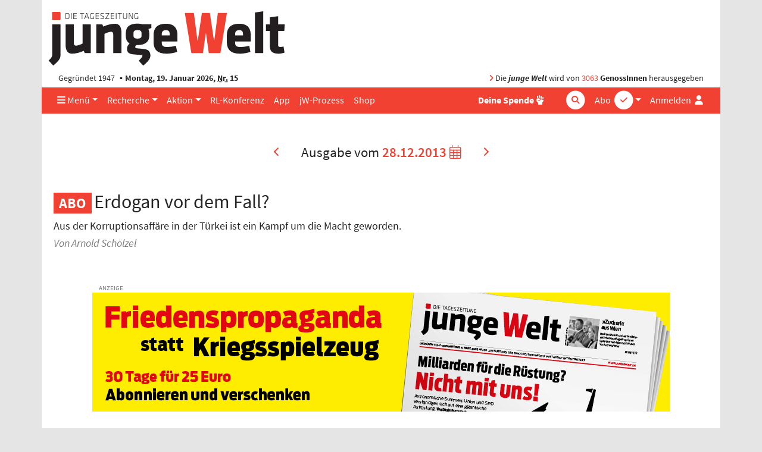

--- FILE ---
content_type: text/html; charset=UTF-8
request_url: https://www.jungewelt.de/2013/12-28/index.php
body_size: 11248
content:
<!DOCTYPE html>
<html lang="de" dir="ltr">
<head>
<title>junge Welt vom 28.12.2013</title>
<meta name="Generator" content="KONTEXT-CMS (c) WARENFORM 09/2001, 02/2006, 12/2014, 02/2019 [http://www.kontext-cms.de]">
<meta http-equiv="content-type" content="text/html; charset=UTF-8">
<link rel="preload" href="/fonts/fontawesome-pro/fa-light-300.woff2" as="font" type="font/woff2" crossorigin>
<link rel="preload" href="/fonts/fontawesome-pro/fa-solid-900.woff2" as="font" type="font/woff2" crossorigin>
<link rel="preload" href="/fonts/fontawesome-pro/fa-brands-400.woff2" as="font" type="font/woff2" crossorigin>
<link rel="preload" href="/css/fonts/sourcesanspro/source-sans-pro-v9-latin-ext_latin-600.woff2" as="font" type="font/woff2" crossorigin>
<link rel="preload" href="/css/fonts/sourcesanspro/source-sans-pro-v9-latin-ext_latin-600italic.woff2" as="font" type="font/woff2" crossorigin>
<link rel="preload" href="/css/fonts/sourcesanspro/source-sans-pro-v9-latin-ext_latin-700.woff2" as="font" type="font/woff2" crossorigin>
<link rel="preload" href="/css/fonts/sourcesanspro/source-sans-pro-v9-latin-ext_latin-italic.woff2" as="font" type="font/woff2" crossorigin>
<link rel="preload" href="/css/fonts/sourcesanspro/source-sans-pro-v9-latin-ext_latin-regular.woff2" as="font" type="font/woff2" crossorigin>
<meta name="viewport" content="width=device-width, initial-scale=1.0">
<meta name="dcterms.identifier" content="ISSN 041-9373">
	<meta name="date" content="2013-12-28" scheme="YYYY-MM-DD">
	<meta name="description" content="Übersicht über die Tagesausgabe der jungen Welt vom 2013-12-28.">
	<meta name="robots" content="index, follow, noarchive, all">
<meta property="og:site_name" content="junge Welt">
							<meta property="og:image" content="https://www.jungewelt.de/images/junge-welt-logo-square.png">
							<link rel="alternate" type="application/rss+xml" title="junge Welt: Alle Hauptartikel" href="/feeds/newsticker.rss">
<link rel="alternate" type="application/rss+xml" title="junge Welt: Abgeschrieben" href="/feeds/abgeschrieben.xml">
<link rel="alternate" type="application/rss+xml" title="junge Welt: Aktion" href="/feeds/aktion.xml">
<link rel="alternate" type="application/rss+xml" title="junge Welt: Ansichten" href="/feeds/ansichten.xml">
<link rel="alternate" type="application/rss+xml" title="junge Welt: Antifa" href="/feeds/antifa.xml">
<link rel="alternate" type="application/rss+xml" title="junge Welt: Ausland" href="/feeds/ausland.xml">
<link rel="alternate" type="application/rss+xml" title="junge Welt: Betrieb &amp; Gewerkschaft" href="/feeds/betrieb_gewerkschaft.xml">
<link rel="alternate" type="application/rss+xml" title="junge Welt: Feminismus" href="/feeds/feminismus.xml">
<link rel="alternate" type="application/rss+xml" title="junge Welt: Feuilleton" href="/feeds/feuilleton.xml">
<link rel="alternate" type="application/rss+xml" title="junge Welt: Fotoreportagen" href="/feeds/fotoreportagen.xml">
<link rel="alternate" type="application/rss+xml" title="junge Welt: Geschichte" href="/feeds/geschichte.xml">
<link rel="alternate" type="application/rss+xml" title="junge Welt: Inland" href="/feeds/inland.xml">
<link rel="alternate" type="application/rss+xml" title="junge Welt: Kapital &amp; Arbeit" href="/feeds/kapital_arbeit.xml">
<link rel="alternate" type="application/rss+xml" title="junge Welt: Politisches Buch" href="/feeds/politisches_buch.xml">
<link rel="alternate" type="application/rss+xml" title="junge Welt: Schwerpunkt" href="/feeds/schwerpunkt.xml">
<link rel="alternate" type="application/rss+xml" title="junge Welt: Sport" href="/feeds/sport.xml">
<link rel="alternate" type="application/rss+xml" title="junge Welt: Thema" href="/feeds/thema.xml">
<link rel="alternate" type="application/rss+xml" title="junge Welt: Titel" href="/feeds/titel.xml">
<link rel="alternate" type="application/rss+xml" title="junge Welt: Medien" href="/feeds/medien.xml">
<link rel="alternate" type="application/rss+xml" title="junge Welt: Wochenendbeilage" href="/feeds/wochenendbeilage.xml">
<link rel="alternate" type="application/rss+xml" title="Schwarzer Kanal: Audios" href="/feed-schwarzer-kanal-audio.php">
<link rel="alternate" type="application/rss+xml" title="Schwarzer Kanal: Videos" href="/feed-schwarzer-kanal-video.php">
<link rel="icon" href="/favicon.ico" type="image/ico">
<link rel="icon" type="image/png" sizes="144x144" href="/favicons/android-icon-144x144.png">
<link rel="icon" type="image/png" sizes="192x192" href="/favicons/android-icon-192x192.png">
<link rel="icon" type="image/png" sizes="36x36" href="/favicons/android-icon-36x36.png">
<link rel="icon" type="image/png" sizes="48x48" href="/favicons/android-icon-48x48.png">
<link rel="icon" type="image/png" sizes="72x72" href="/favicons/android-icon-72x72.png">
<link rel="icon" type="image/png" sizes="96x96" href="/favicons/android-icon-96x96.png">
<link rel="apple-touch-icon" sizes="114x114" href="/favicons/apple-icon-114x114.png">
<link rel="apple-touch-icon" sizes="120x120" href="/favicons/apple-icon-120x120.png">
<link rel="apple-touch-icon" sizes="144x144" href="/favicons/apple-icon-144x144.png">
<link rel="apple-touch-icon" sizes="152x152" href="/favicons/apple-icon-152x152.png">
<link rel="apple-touch-icon" sizes="180x180" href="/favicons/apple-icon-180x180.png">
<link rel="apple-touch-icon" sizes="57x57" href="/favicons/apple-icon-57x57.png">
<link rel="apple-touch-icon" sizes="60x60" href="/favicons/apple-icon-60x60.png">
<link rel="apple-touch-icon" sizes="72x72" href="/favicons/apple-icon-72x72.png">
<link rel="apple-touch-icon" sizes="76x76" href="/favicons/apple-icon-76x76.png">
<link rel="apple-touch-icon" href="/favicons/apple-icon.png">
<link rel="icon" type="image/png" sizes="16x16" href="/favicons/favicon-16x16.png">
<link rel="icon" type="image/png" sizes="32x32" href="/favicons/favicon-32x32.png">
<link rel="icon" type="image/png" sizes="96x96" href="/favicons/favicon-96x96.png">
<link rel="manifest" href="/manifest.json">
<meta name="msapplication-TileColor" content="#ffffff">
<meta name="msapplication-TileImage" content="/favicons/ms-icon-144x144.png">
<meta name="theme-color" content="#ffffff">
<link rel="stylesheet" href="/css/main.css?v4529" media="all">
<link rel="stylesheet" href="/css/fonts/fontawesome-free-6.7.2-web/css/all.min.css">

<script src="/js/jquery/jquery-3.5.1.min.js" charset="utf-8"></script>
<script src="/js/jquery/bootstrap.bundle.min.js" charset="utf-8"></script>
<script src="/js/jquery/jquery.stickybits.min.js" type="text/javascript" charset="utf-8"></script>
<script src="/js/js.cookie-2.2.0.min.js" type="text/javascript" charset="utf-8"></script>

</head>
<body>
<a id="Skip0" name="Skip0"></a>

<!-- <div class="Wrapper"> -->

<div class="container wrapper">

	<header class="position-relative">
		<div class="d-none d-md-block logo mb-1 pt-3 ">
			<a href="/"><img src="/images/junge-welt-logo-2018.svg" alt="Tageszeitung junge Welt"></a>
		</div>

		
		<div class="jw-info d-none d-md-flex row mx-0  py-1">
			<div class="col pl-3">Gegründet 1947 <strong class="bullet-divider">Montag, 19. Januar 2026, <abbr title="Nummer">Nr.</abbr> 15</strong></div>
			<div class="col pr-3 text-right"><span class="text-primary"><i class="fas fa-angle-right"></i></span> Die <strong><em>junge Welt</em></strong> wird von <a href="/unterstuetzen/genossenschaft/">3063</a> <strong>GenossInnen</strong> herausgegeben</div>
		</div>
	</header>

	<nav class="main-nav navbar navbar-expand-md sticky-top bg-primary py-0">
		<a class="navbar-brand" href="/">
			<div class="navbar-brand-inner"></div>
			<img class="img-fluid brand-full d-md-none" src="/images/junge-welt-logo-2018-2.svg" alt="Tageszeitung junge Welt">
		</a>
		<div class="nav-container-inner d-flex">
			<ul class="navbar-nav navbar-abo-login ml-auto ml-md-1">
				<li class="nav-item dropdown d-none d-md-inline">
					<a href="/" class="nav-link dropdown-toggle" id="dropdown-abo" data-toggle="dropdown" aria-haspopup="true" aria-expanded="false">
						<span class="">Abo</span>
						<div class="icon-circle d-none d-lg-inline-block">
							<span class="fa-stack"><i class="fas fa-circle fa-stack-2x"></i><i class="fas fa-check fa-stack-1x text-primary"></i></span>
						</div>
					</a>
					<div class="dropdown-menu dropdown-menu-right" aria-labelledby="dropdown-abo">
						<a class="dropdown-item" href="/abo">Abo bestellen</a>
						<a class="dropdown-item" href="/abo-service">Aboservice</a>
						<a class="dropdown-item" href="/abo-service/kuendigung.php">Abo-Kündigung</a>
						<a class="dropdown-item" href="/abo/newsletter/">Newsletter</a>
					</div>
				</li>

				<li class="nav-item d-md-none">
					<a href="/abo" class="nav-link icon">
						<span class="">Abo</span>
						<div class="icon-circle d-none d-lg-inline-block">
							<span class="fa-stack"><i class="fas fa-circle fa-stack-2x"></i><i class="fas fa-check fa-stack-1x text-primary"></i></span>
						</div>
					</a>
				</li>

				<li class="nav-item login">

										<a href="#" class="nav-link" data-toggle="dropdown" aria-haspopup="true" aria-expanded="false" id="dropdownMenuLogin" title="Anmelden">
						<span class="d-none d-lg-inline">Anmelden</span>
						<i class="fas fa-user fa-fw"></i>
					</a>

					<div class="dropdown-menu dropdown-menu-right bg-white" aria-labelledby="dropdownMenuLogin">
						<h4 class="px-4 mb-0">Anmelden</h4>
						<form class="px-4 py-3" action="/login.php" method="post">
							<div class="form-group">
								<label for="menuLoginUsername">Benutzername</label>
								<input type="text" name="username" class="form-control" id="menuLoginUsername" placeholder="Benutzername">
							</div>
							<div class="form-group">
								<label for="menuLoginPassword">Passwort</label>
								<input type="password" name="password" class="form-control" id="menuLoginPassword" placeholder="Passwort">
							</div>
							<input type="hidden" name="ref" value="/2013/12-28/index.php">
							<input type="hidden" name="submit" value="Login">
							<div class="text-right">
								<button type="submit" class="btn btn-primary ">Login</button>
							</div>
						</form>
						<div class="dropdown-divider"></div>
						<a class="dropdown-item text-primary" href="/loginRequestNewPassword.php">Passwort vergessen?</a>
					</div>
									</li>
							</ul>
			<!-- <button class="navbar-toggler mr-auto-lg text-white" data-toggle="collapse" data-target="#navbarNav"><i class="fas fa-bars"></i></button> -->
			<button class="navbar-toggler mr-auto-lg text-white" data-toggle="offcanvas" data-target="#navbarNav" title="Navigation"><i class="fas fa-bars"></i></button>
			<div id="navbarNav" class=" navbar-collapse offcanvas-collapse">

				<ul class="navbar-nav navbar-rubrics mr-md-auto">
					<li class="nav-item dropdown"><a href="/" class="nav-link dropdown-toggle" id="dropdown-menue" data-toggle="dropdown" aria-haspopup="true" aria-expanded="false"><i class="d-none d-md-inline fas fa-bars"></i> Menü</a>
						<div class="dropdown-menu" aria-labelledby="dropdown-menue">
							<a class="dropdown-item" href="/aktuell/rubrik/inland.php">Inland</a>
							<a class="dropdown-item" href="/aktuell/rubrik/ausland.php">Ausland</a>
							<a class="dropdown-item" href="/aktuell/rubrik/kapital_und_arbeit.php">Kapital &amp; Arbeit</a>
							<a class="dropdown-item" href="/aktuell/rubrik/feuilleton.php">Feuilleton</a>
							<a class="dropdown-item" href="/aktuell/rubrik/thema.php">Thema</a>
							<a class="dropdown-item" href="/aktuell/rubrik/politisches_buch.php">Politisches Buch</a>							<a class="dropdown-item" href="/aktuell/rubrik/sport.php">Sport</a>
							<a class="dropdown-item" href="/aktuell/rubrik/leserbriefe.php">Leserbriefe</a>
							<a class="dropdown-item" href="/verlag/">Verlag</a>
							<a class="dropdown-item" href="/ueber_uns/diese_zeitung.php">Über uns</a>
							<a class="dropdown-item" href="https://www.unblock-cuba.org/" target="_blank">#UnblockCuba</a>
						</div>
					</li>
					<li class="nav-item dropdown"><a href="" class="nav-link dropdown-toggle" id="dropdown-recherche" data-toggle="dropdown" aria-haspopup="true" aria-expanded="false">Recherche</a>
						<div class="dropdown-menu" aria-labelledby="dropdown-recherche">
							<a class="dropdown-item" href="/aktuell/">Ausgaben</a>
							<a class="dropdown-item" href="/beilage/">Beilagen</a>
							<a class="dropdown-item" href="/bibliothek/">jW-Bibliothek <i class="fas fa-book-open pl-1"></i></a>
							<a class="dropdown-item" href="/blogs/">Online Spezial</a>
						</div>
					</li>
					<li class="nav-item dropdown"><a href="" class="nav-link dropdown-toggle" id="dropdown-aktion" data-toggle="dropdown" aria-haspopup="true" aria-expanded="false">Aktion</a>
						<div class="dropdown-menu" aria-labelledby="dropdown-aktion">
							<a class="dropdown-item" href="/aktion/">Aktionsblog</a>
							<a class="dropdown-item" href="/maigalerie/471652.veranstaltungen.html">Veranstaltungen</a>
							<a class="dropdown-item" href="/termine/">Terminkalender</a>
							<a class="dropdown-item" href="/unterstuetzen/genossenschaft/">Genossenschaft</a>
						</div>
					</li>
					<li class="nav-item"><a href="/rlk/" class="nav-link"><div class="d-none d-lg-block">RL-Konferenz</div><div class="d-lg-none">RLK</div></a></li>
					<li class="nav-item"><a href="/app/" class="nav-link">App</a></li>
					<li class="nav-item"><a href="/prozess/" class="nav-link">jW-Prozess</a></li>
					<li class="nav-item"><a href="https://www.jungewelt-shop.de/" class="nav-link">Shop</a></li>
				</ul>
				<ul class="navbar-nav ml-auto-lg navbar-socialbuttons my-2 my-md-0">
					<li class="nav-item position-relative">
						<a href="/donation/" title="Spende" class="nav-link"><b>Deine Spende</b>
							<div class="icon-circle">
								<span class="fa-stack">
									<i class="fas fa-hand-fist"></i>
								</span>
							</div>
						</a>
					</li>
				</ul>

				<form class="form-inline quicksearch navbar-search my-2 my-md-0" action="/suche/index.php?" method="get" role="search">
					<input type="search" name="and" placeholder="Suche" id="and" class="form-control">
					<div class="icon-circle search-icon text-white">
						<span class="fa-stack">
							<i class="fas fa-circle fa-stack-2x"></i>
							<i class="fas fa-search fa-stack-1x text-primary"></i>
						</span>
					</div>
					<input type="hidden" name="search" value="Suchen">
					<input type="hidden" name="stype" value="simple">
					<input type="submit" value="Suchen" class="d-none">
				</form>
			</div>
		</div><!-- .nav-container-inner -->
	</nav>

	<div class="overlay-container"></div>

	
<script>
$(document).ready(function($) {
	$('.main-nav').stickybits({useStickyClasses: true});

	$('[data-toggle="offcanvas"]').on('click', function () {
		$('.wrapper').toggleClass('offcanvas-open')
	})
});
</script>

<main class="container">



<div class="row nav-issue"><div class="col">
<a class="prev" href="/2013/12-27/index.php" title="Vorherige Ausgabe"><i class="fas fa-chevron-left"></i></a>
<span class="issue">Ausgabe vom <span class="date"><a href="/suche/tagesausgabe.php">28.12.2013 <i class="fal fa-calendar-alt"></i></a></span></span>
<a class="next" href="/2013/12-30/index.php" title="Nächste Ausgabe"><i class="fas fa-chevron-right"></i></a>
</div></div><!-- .nav-issue -->

<div class="listing">



<ul class="Rubric_10">

<li id="a_212736" class="protected"><article><div class="row mt-5"><div class="col-md-9"><header>
<div class="kicker">
</div>
<h3><a href="/artikel/212736.erdogan-vor-dem-fall.html">Erdogan vor dem Fall?</a></h3>
<div class="teaser">Aus der Korruptionsaffäre in der Türkei ist ein Kampf um die Macht geworden. </div>
<div class="author mt-1">Von Arnold Schölzel</div>
</header></div></div></article>
</li>
</ul>



<div class="row Anzeige  mt-5">
<div class="portfolio-item col text-center"><span id="JWBID1"></span><script>document.getElementById("JWBID1").innerHTML='<a href="https:\/\/www.jungewelt.de\/bannercount.php?id=5942&amp;link=https%3A%2F%2Fwww.jungewelt.de%2Fabo%2Faktionsabo.php" ><img class="img-fluid" src="https:\/\/www.jungewelt.de\/bannerdeliver.php?id=5942&amp;tsp=1768792467" alt="Aktion" loading="lazy" \/><\/a>';</script>

</div>
</div><!-- . -->
<!-- Blog::generateHomepageTeaser: generated Sat, 17 Jan 2026 10:59:16 +0100 -->
<!-- nothing to show-->

<div class="row mt-5"><div class="col-md-12"><h3 class="section-header"><a href="/aktuell/rubrik/aktion.php">Aktion</a></h3></div></div>
<ul class="Rubric_11">

<li id="a_212791" class=""><article><div class="row mt-5"><div class="col-md-9"><header>
<div class="kicker">
</div>
<h3><a href="/artikel/212791.als-ob-kredit.html">»Als-ob-Kredit«</a></h3>
<div class="teaser">Wie Erfolge der jW zu neuen Existenzproblemen führen. Sicherheit durch Abos und Genossenschaft. </div>
<div class="author mt-1">Von Dietmar Koschmieder</div>
</header></div></div></article>
</li>
</ul>



<div class="row mt-5"><div class="col-md-12"><h3 class="section-header"><a href="/aktuell/rubrik/ansichten.php">Ansichten</a></h3></div></div>
<ul class="Rubric_12">

<li id="a_212768" class="protected"><article><div class="row mt-5"><div class="col-md-9"><header>
<div class="kicker">
</div>
<h3><a href="/artikel/212768.muslimbrüder.html">Muslimbrüder</a></h3>
<div class="teaser">In der Türkei findet ein Infight der religiös maskierten Neoliberalen statt. </div>
<div class="author mt-1">Von Sevim Dagdelen</div>
</header></div></div></article>
</li>
</ul>

<ul class="NI">
<li id="a_212769" class="protected"><a href="/artikel/212769.mystiker-des-tages-roland-jahn.html"><strong>Mystiker des Tages: Roland Jahn</strong></a></li>
</ul>


<div class="row mt-5"><div class="col-md-12"><h3 class="section-header"><a href="/aktuell/rubrik/schwerpunkt.php">Schwerpunkt</a></h3></div></div>
<ul class="Rubric_15">

<li id="a_212746" class="protected"><article><div class="row mt-5"><div class="col-md-9"><header>
<div class="kicker">
</div>
<h3><a href="/artikel/212746.hat-er-oder-hat-er-nicht.html">Hat er oder hat er nicht?</a></h3>
<div class="teaser">Irans Präsident will nicht Autor eines Aufsatzes sein, der unter seinem Namen in der SZ erschien. </div>
<div class="author mt-1">Von Knut Mellenthin</div>
</header></div></div></article>
</li>

<li id="a_212748" class="protected"><article><div class="row mt-5"><div class="col-md-9"><header>
<div class="kicker">
</div>
<h3><a href="/artikel/212748.wie-man-ein-zitat-verfälscht.html">Wie man ein Zitat verfälscht ...</a></h3>
<div class="teaser">... trotzdem der Wirklichkeit nahekommt. </div>
<div class="author mt-1">Von Knut Mellenthin</div>
</header></div></div></article>
</li>
</ul>

<ul class="NI">
<li id="a_212747" class="protected"><a href="/artikel/212747.kommentar-broders-senf.html"><strong>Kommentar: Broders Senf</strong></a><div class="Author">Von Knut Mellenthin</div>
</li>
</ul>


<div class="row mt-5"><div class="col-md-12"><h3 class="section-header"><a href="/aktuell/rubrik/thema.php">Thema</a></h3></div></div>
<ul class="Rubric_23">

<li id="a_212778" class="protected"><article><div class="row mt-5"><div class="col-md-9"><header>
<div class="kicker">
</div>
<h3><a href="/artikel/212778.dem-kapital-an-die-wurzel.html">Dem Kapital an die Wurzel</a></h3>
<div class="teaser">»Evangelii Gaudium« von Papst Franziskus: Keine Revolution, aber ein Programm, das dazu führen könnte. </div>
<div class="author mt-1">Von Kuno Füssel und Michael Ramminger</div>
</header></div></div></article>
</li>
</ul>



<div class="row mt-5"><div class="col-md-12"><h3 class="section-header"><a href="/aktuell/rubrik/inland.php">Inland</a></h3></div></div>
<ul class="Rubric_27">

<li id="a_212737" class="protected"><article><div class="row mt-5"><div class="col-md-9"><header>
<div class="kicker">
</div>
<h3><a href="/artikel/212737.aufruf-gegen-staatliche-überwachung.html">Aufruf gegen staatliche Überwachung</a></h3>
<div class="teaser">30. Chaos Communication Congress in Hamburg eröffnet. 8 000 Teilnehmer erwartet. </div>
</header></div></div></article>
</li>

<li id="a_212740" class="protected"><article><div class="row mt-5"><div class="col-md-9"><header>
<div class="kicker">
</div>
<h3><a href="/artikel/212740.duckmäusertum-gegenüber-den-usa-ablegen.html">»Duckmäusertum gegenüber den USA ablegen«</a></h3>
<div class="teaser">Chaos Computer Club verlangt von deutscher Regierung, auf Kontrolle der Geheimdienste zu pochen. Ein Gespräch mit Dirk Engling. </div>
<div class="author mt-1">Interview: Gitta Düperthal</div>
</header></div></div></article>
</li>

<li id="a_212749" class="protected"><article><div class="row mt-5"><div class="col-md-9"><header>
<div class="kicker">
</div>
<h3><a href="/artikel/212749.schweigsam-und-verschlossen.html">Schweigsam und verschlossen</a></h3>
<div class="teaser">Jahresrückblick 2013: NSU-Prozeß. Nebenkläger wollen umfassende Aufklärung, Bundesanwaltschaft will rasch fünf Urteile. </div>
<div class="author mt-1">Von Claudia Wangerin</div>
</header></div></div></article>
</li>

<li id="a_212752" class="protected"><article><div class="row mt-5"><div class="col-md-9"><header>
<div class="kicker">
</div>
<h3><a href="/artikel/212752.neue-chefin-alter-müll.html">Neue Chefin – alter Müll</a></h3>
<div class="teaser">Platz für Castorbehälter: Umweltministerin Barbara Hendricks will Endlagersuche vorantreiben. </div>
<div class="author mt-1">Von Reimar Paul</div>
</header></div></div></article>
</li>

<li id="a_212753" class="protected"><article><div class="row mt-5"><div class="col-md-9"><header>
<div class="kicker">
</div>
<h3><a href="/artikel/212753.kriegsgegner-soll-dna-probe-abgeben.html">Kriegsgegner soll DNA-Probe abgeben</a></h3>
<div class="teaser">Weiteres Ermittlungsverfahren nach Protesten gegen Kriegsübungsstadt in Sachsen-Anhalt. </div>
<div class="author mt-1">Von Jana Frielinghaus</div>
</header></div></div></article>
</li>

<li id="a_212770" class="protected"><article><div class="row mt-5"><div class="col-md-9"><header>
<div class="kicker">
</div>
<h3><a href="/artikel/212770.totgesagt-hat-man-die-npd-schon-oft.html">»Totgesagt hat man die NPD schon oft«</a></h3>
<div class="teaser">Linke-Abgeordnete sieht neofaschistische Partei in virulenter Krise. Dies ist aber kein Grund zur Entwarnung. Ein Gespräch mit Kerstin Köditz. </div>
<div class="author mt-1">Interview: Markus Bernhardt</div>
</header></div></div></article>
</li>
</ul>

<div class="row mt-5 short-news"><div class="col-md-12">
<h4 class="initial-symbol-primary">Kurz notiert</h4>
<ul>
<li id="a_212739"><a href="/artikel/212739.bespitzelung-linke-kündigt-klagen-an.html">Bespitzelung: Linke kündigt Klagen an</a></li>
<li id="a_212742"><a href="/artikel/212742.staatsdefizit-steigt-um-fünf-milliarden.html">Staatsdefizit steigt um fünf Milliarden</a></li>
<li id="a_212743"><a href="/artikel/212743.politisches-motiv-für-brandsatz.html">Politisches Motiv für Brandsatz?</a></li>
<li id="a_212750"><a href="/artikel/212750.millionenstrafen-für-illegale-absprachen.html">Millionenstrafen für illegale Absprachen</a></li>
<li id="a_212751"><a href="/artikel/212751.expreßüberweisung-statt-termingarantie.html">Expreßüberweisung statt Termingarantie</a></li>
<li id="a_212754"><a href="/artikel/212754.einweglobbyisten-sind-umweltdinos.html">Einweglobbyisten sind Umweltdinos</a></li>
<li id="a_212755"><a href="/artikel/212755.mit-fahne-am-hindukusch.html">Mit Fahne am Hindukusch</a></li>
<li id="a_212756"><a href="/artikel/212756.kinderarmut-muß-bekämpft-werden.html">Kinderarmut muß bekämpft werden</a></li>
</ul>
</div></div><!-- .short-news -->


<div class="row mt-5"><div class="col-md-12"><h3 class="section-header"><a href="/aktuell/rubrik/ausland.php">Ausland</a></h3></div></div>
<ul class="Rubric_29">

<li id="a_212741" class="protected"><article><div class="row mt-5"><div class="col-md-9"><header>
<div class="kicker">
</div>
<h3><a href="/artikel/212741.attentat-in-beirut.html">Attentat in Beirut</a></h3>
<div class="teaser">Hariri-Berater und weitere fünf Menschen bei Autobombenanschlag getötet. </div>
<div class="author mt-1">Von Jürgen Cain Külbel</div>
</header></div></div></article>
</li>

<li id="a_212757" class="protected"><article><div class="row mt-5"><div class="col-md-9"><header>
<div class="kicker">
</div>
<h3><a href="/artikel/212757.die-welt-verändern.html">Die Welt verändern</a></h3>
<div class="teaser">Aufruf an junge Menschen zum Aufbau einer Bewegung gegen den repressiven Staat. </div>
<div class="author mt-1">Von Mumia Abu-Jamal</div>
</header></div></div></article>
</li>

<li id="a_212758" class="protected"><article><div class="row mt-5"><div class="col-md-9"><header>
<div class="kicker">
</div>
<h3><a href="/artikel/212758.bewegung-in-nepal.html">Bewegung in Nepal</a></h3>
<div class="teaser">Abkommen von acht Parteien macht Weg frei für Konstituierung der Volksvertretung. </div>
<div class="author mt-1">Von Hilmar König, Neu-Delhi</div>
</header></div></div></article>
</li>

<li id="a_212764" class="protected"><article><div class="row mt-5"><div class="col-md-9"><header>
<div class="kicker">
</div>
<h3><a href="/artikel/212764.wo-der-terror-regiert.html">Wo der Terror regiert</a></h3>
<div class="teaser">Jahresrückblick 2013: Irak. Nach der Invasion 2003 erlebt das Land die schlimmste Gewalt seit 2008. </div>
<div class="author mt-1">Von Joachim Guilliard</div>
</header></div></div></article>
</li>
</ul>

<div class="row mt-5 short-news"><div class="col-md-12">
<h4 class="initial-symbol-primary">Kurz notiert</h4>
<ul>
<li id="a_212738"><a href="/artikel/212738.thailand-militär-droht-mit-putsch.html">Thailand: Militär droht mit Putsch</a></li>
<li id="a_212744"><a href="/artikel/212744.jemen-angriff-der-armee-im-süden.html">Jemen: Angriff der Armee im Süden</a></li>
<li id="a_212745"><a href="/artikel/212745.indien-erneut-junge-frau-vergewaltigt.html">Indien: Erneut junge Frau vergewaltigt</a></li>
<li id="a_212759"><a href="/artikel/212759.gazastreifen-von-israel-bombardiert.html">Gazastreifen von Israel bombardiert</a></li>
<li id="a_212760"><a href="/artikel/212760.farc-kämpfer-in-kolumbien-getötet.html">FARC-Kämpfer in Kolumbien getötet</a></li>
<li id="a_212761"><a href="/artikel/212761.kabul-angriff-auf-isaf-soldaten.html">Kabul: Angriff auf ISAF-Soldaten</a></li>
<li id="a_212762"><a href="/artikel/212762.montenegro-anschlag-auf-zeitung.html">Montenegro: ­Anschlag auf Zeitung</a></li>
<li id="a_212763"><a href="/artikel/212763.us-gericht-läßt-daimler-unbehelligt.html">US-Gericht läßt Daimler unbehelligt</a></li>
<li id="a_212765"><a href="/artikel/212765.54-festnahmen-in-ägypten.html">54 Festnahmen in Ägypten</a></li>
<li id="a_212766"><a href="/artikel/212766.greenpeace-leute-verlassen-rußland.html">Greenpeace-Leute verlassen Rußland</a></li>
<li id="a_212767"><a href="/artikel/212767.prozeß-gegen-timoschenko-vertagt.html">Prozeß gegen Timoschenko vertagt</a></li>
</ul>
</div></div><!-- .short-news -->

<div class="quote_of_the_day">
<div class="row mt-5"><div class="col-md-12"><h3 class="section-header"><a href="/bibliothek/zitat/">Zitat des Tages</a></h3></div></div>
<div class="row mt-4"><div class="col-md-12"><blockquote class="blockquote text-center"><p class="mb-2">
<q>Wir kämpfen dafür, daß er rasch bei zehn Euro ankommt.</q>
</p><footer class="author">Während in der Regierungskoalition über Ausnahmen vom geplanten Mindestlohn von 8,50 Euro gefeilscht wird, plädiert ver.di-Chef Frank Bsirske in Bild (Freitagsausgabe) bereits für eine Anhebung.</footer>
</blockquote></div></div>
</div><!-- .quote_of_the_day -->


<div class="row mt-5"><div class="col-md-12"><h3 class="section-header"><a href="/aktuell/rubrik/kapital_und_arbeit.php">Kapital &amp; Arbeit</a></h3></div></div>
<ul class="Rubric_32">

<li id="a_212773" class="protected"><article><div class="row mt-5"><div class="col-md-9"><header>
<div class="kicker">
</div>
<h3><a href="/artikel/212773.illusionen-statt-markt.html">Illusionen statt Markt</a></h3>
<div class="teaser">USA: Billionen Dollar Notenbankgeld dopen Finanzkapital und machen Reiche noch reicher. </div>
<div class="author mt-1">Von Rainer Rupp</div>
</header></div></div></article>
</li>

<li id="a_212774" class="protected"><article><div class="row mt-5"><div class="col-md-9"><header>
<div class="kicker"><a href="/kolumne/11.zu-lust-und-risiken-des-kapitalverkehrs.html">Zu Lust und Risiken des Kapitalverkehrs</a>
</div>
<h3><a href="/artikel/212774.beim-lesen-des-koalitionsvertrags.html">Beim Lesen des Koalitionsvertrags</a></h3>
<div class="teaser">Zu Lust und Risiken des Kapitalverkehrs. </div>
<div class="author mt-1">Von Lucas Zeise</div>
</header></div></div></article>
</li>
</ul>

<div class="row mt-5 short-news"><div class="col-md-12">
<h4 class="initial-symbol-primary">Kurz notiert</h4>
<ul>
<li id="a_212775"><a href="/artikel/212775.weidmann-warnt-vor-niedrigzinsen.html">Weidmann warnt vor Niedrigzinsen</a></li>
<li id="a_212776"><a href="/artikel/212776.kurse-euro-hängt-us-dollar-ab.html">Kurse: Euro hängt US-Dollar ab</a></li>
<li id="a_212777"><a href="/artikel/212777.spekulanten-treiben-dax.html">Spekulanten treiben DAX</a></li>
</ul>
</div></div><!-- .short-news -->


<div class="row mt-5"><div class="col-md-12"><h3 class="section-header"><a href="/aktuell/rubrik/feuilleton.php">Feuilleton</a></h3></div></div>
<ul class="Rubric_65">

<li id="a_212779" class="protected"><article><div class="row mt-5"><div class="col-md-9"><header>
<div class="kicker">
</div>
<h3><a href="/artikel/212779.vergiß-den-geist-nicht.html">Vergiß den Geist nicht</a></h3>
<div class="teaser">Der Berliner Club 69 Spezial zeigte Peter Kerns Film über Schlingensief in Zürich. </div>
<div class="author mt-1">Von Gisela Sonnenburg</div>
</header></div></div></article>
</li>

<li id="a_212780" class="protected"><article><div class="row mt-5"><div class="col-md-9"><header>
<div class="kicker">
</div>
<h3><a href="/artikel/212780.singles-allein-zu-haus.html">Singles allein zu Haus</a></h3>
<div class="teaser">Da sitzen sie nun am Jahresende, und haben wieder nicht das gefunden, was sie suchten. </div>
<div class="author mt-1">Von Jutta Resch-Treuwerth</div>
</header></div></div></article>
</li>

<li id="a_212782" class="protected"><article><div class="row mt-5"><div class="col-md-9"><header>
<div class="kicker">
</div>
<h3><a href="/artikel/212782.einen-bonbon-aus-gift.html">Einen Bonbon aus Gift</a></h3>
<div class="teaser">Wagnis: Das Deutsche Theater Berlin bringt einen Roman von David Grossman auf die Bühne. </div>
<div class="author mt-1">Von Anja Röhl</div>
</header></div></div></article>
</li>

<li id="a_212784" class="protected"><article><div class="row mt-5"><div class="col-md-9"><header>
<div class="kicker">
</div>
<h3><a href="/artikel/212784.ein-altes-und-ein-neues-ja.html">Ein altes und ein neues Ja</a></h3>
<div class="teaser">Gedicht zeigen!. </div>
<div class="author mt-1">Von Fritz Eckenga</div>
</header></div></div></article>
</li>

<li id="a_212783" class="protected"><article><div class="row mt-5"><div class="col-md-9"><header>
<div class="kicker">
</div>
<h3><a href="/rlk/de/article/212783.wo-ist-rosa.html">Wo ist Rosa?</a></h3>
<div class="teaser">Countdown zur Rosa-Luxemburg-Konferenz (1). </div>
<div class="author mt-1">Von Dr. Seltsam</div>
</header></div></div></article>
</li>

<li id="a_212787" class="protected"><article><div class="row mt-5"><div class="col-md-9"><header>
<div class="kicker"><a href="/kolumne/17.schon-gelaufen.html">Schon gelaufen</a>
</div>
<h3><a href="/artikel/212787.nachschlag-ferbers-problem.html">Nachschlag: Ferbers Problem</a></h3>
<div class="teaser">Interview | Fr, 8.10, Deutschlandfunk. </div>
</header></div></div></article>
</li>

<li id="a_212788" class="protected"><article><div class="row mt-5"><div class="col-md-9"><header>
<div class="kicker">Programmtips
</div>
<h3><a href="/artikel/212788.vorschlag.html">Vorschlag</a></h3>
<div class="teaser">Damit Ihnen das Hören und Sehen nicht vergeht: die jW-Programmtipps </div>
</header></div></div></article>
</li>
</ul>

<ul class="NI">
<li id="a_212781" class="protected"><a href="/artikel/212781.auf-der-kaffeespur.html"><strong>Auf der Kaffeespur</strong></a><div class="Author">Von Sabine Lueken</div>
</li>
<li id="a_212785" class="protected"><a href="/artikel/212785.im-hindukusch.html"><strong>Im Hindukusch</strong></a><div class="Author">Von Wiglaf Droste</div>
</li>
</ul>


<div class="row mt-5"><div class="col-md-12"><h3 class="section-header"><a href="/aktuell/rubrik/geschichte.php">Geschichte</a></h3></div></div>
<ul class="Rubric_75">

<li id="a_212789" class="protected"><article><div class="row mt-5"><div class="col-md-9"><header>
<div class="kicker">
</div>
<h3><a href="/artikel/212789.sicherung-der-revolution.html">Sicherung der Revolution</a></h3>
<div class="teaser">Vor 20 Jahren beschloß Kuba Maßnahmen zur ökonomischen Stabilisierung. </div>
<div class="author mt-1">Von Volker Hermsdorf</div>
</header></div></div></article>
</li>
</ul>

<div class="row mt-5 short-news"><div class="col-md-12">
<h4 class="initial-symbol-primary">Kurz notiert</h4>
<ul>
<li id="a_212790"><a href="/artikel/212790.anno-1-woche.html">Anno … 1. Woche</a></li>
</ul>
</div></div><!-- .short-news -->


<div class="row mt-5"><div class="col-md-12"><h3 class="section-header"><a href="/aktuell/rubrik/abgeschrieben.php">Abgeschrieben</a></h3></div></div>
<ul class="NI">
<li id="a_212771" class="protected"><a href="/artikel/212771.demonstrativer-besuch-in-gedenkstätte.html"><strong>Demonstrativer Besuch in Gedenkstätte</strong></a></li>
<li id="a_212772" class="protected"><a href="/artikel/212772.putin-und-die-leise-opposition.html"><strong>Putin und die leise Opposition</strong></a></li>
</ul>


<div class="row mt-5"><div class="col-md-12"><h3 class="section-header"><a href="/aktuell/rubrik/leserbriefe.php">Leserbriefe</a></h3></div></div>
<ul class="Rubric_87">

<li id="a_212786" class="protected"><article><div class="row mt-5"><div class="col-md-9"><header>
<div class="kicker">
</div>
<h3><a href="/artikel/212786.aus-leserbriefen-an-die-redaktion.html">Aus Leserbriefen an die Redaktion</a></h3>
<div class="teaser">»Die Haltung der kritischen Intellektuellen zum Sozialismus wäre das eigentlich Interessante an Friedrich Wolf, der sich hier sehr wohltuend von vielen anderen unterscheidet.«. </div>
</header></div></div></article>
</li>
</ul>



<div class="row mt-5"><div class="col-md-12"><h3 class="section-header"><a href="/aktuell/rubrik/wochenendbeilage.php">Wochenendbeilage</a></h3></div></div>
<ul>

<li id="a_212735" class="protected"><article><div class="row mt-5"><div class="col-md-9"><header>
<div class="kicker">
</div>
<h3><a href="/artikel/212735.tänzer-sind-künstlerische-hochleistungssportler.html">»Tänzer sind künstlerische Hochleistungssportler«</a></h3>
<div class="teaser">Gespräch mit Christiane Theobald. Über das von ihr mitgeleitete Staatsballett Berlin. </div>
<div class="author mt-1">Interview: Gisela Sonnenburg</div>
</header></div></div></article>
</li>

<li id="a_212731" class="protected"><article><div class="row mt-5"><div class="col-md-9"><header>
<div class="kicker">
</div>
<h3><a href="/artikel/212731.gerissene-sklavenhalter.html">Gerissene Sklavenhalter</a></h3>
<div class="teaser">Mitte 1915 veröffentlichte die Sozialdemokratische Arbeiterpartei Rußlands eine Stellungnahme zum imperialistischen Krieg. </div>
</header></div></div></article>
</li>

<li id="a_212732" class="protected"><article><div class="row mt-5"><div class="col-md-9"><header>
<div class="kicker">
</div>
<h3><a href="/artikel/212732.der-schwarze-kanal-aufgewärmt.html">Der Schwarze Kanal: Aufgewärmt</a></h3>
<div class="teaser">Angela Merkel habe etwas erfunden: »Kühlen Nationalismus«, schreibt Dirk Kurb­juweit im Spiegel Nr. 52. </div>
<div class="author mt-1">Von Arnold Schölzel</div>
</header></div></div></article>
</li>

<li id="a_212733" class="protected"><article><div class="row mt-5"><div class="col-md-9"><header>
<div class="kicker">
</div>
<h3><a href="/artikel/212733.baulobbyisten-am-steuer.html">Baulobbyisten am Steuer?</a></h3>
<div class="teaser">Das Tempelhofer Feld in Berlin soll in Teilen verkauft werden. Dagegen regt sich Protest. </div>
<div class="author mt-1">Von Ben Mendelson</div>
</header></div></div></article>
</li>

<li id="a_212727" class="protected"><article><div class="row mt-5"><div class="col-md-9"><header>
<div class="kicker">
</div>
<h3><a href="/artikel/212727.der-veruntreute-sender.html">Der veruntreute Sender</a></h3>
<div class="teaser">Von Deutschlandsender Kultur (DS) zur Stimme aus Strausberg. </div>
<div class="author mt-1">Von Otto Köhler</div>
</header></div></div></article>
</li>

<li id="a_212729" class="protected"><article><div class="row mt-5"><div class="col-md-9"><header>
<div class="kicker">
</div>
<h3><a href="/artikel/212729.über-hobbes-und-locke-4.html">Über Hobbes und Locke (4)</a></h3>
<div class="teaser">»(…) Hobbes, der vom Zwang und der Moral des Marktes ausging, drang bis zum Kern des Problems der Pflichten in den modernen Eigentumsgesellschaften vor. (...)« </div>
<div class="author mt-1">Von Reinhard Jellen</div>
</header></div></div></article>
</li>

<li id="a_212730" class="protected"><article><div class="row mt-5"><div class="col-md-9"><header>
<div class="kicker"><a href="/kolumne/14.coole-wampe.html">Coole Wampe</a>
</div>
<h3><a href="/artikel/212730.silvestermenü.html">Silvestermenü</a></h3>
<div class="teaser">Silvestermenü 2013, ein Vorschlag: Vorspeise: Balsamicozwiebeltarte: Ca. 20 kleine Tellerzwiebeln (ersatzweise Schalotten) schälen, Wurzelansatz nur so knapp abschneiden, daß sie beim kochen nicht zerfallen. </div>
<div class="author mt-1">Von Ina Bösecke</div>
</header></div></div></article>
</li>
</ul>
</div><!-- .isting -->


</main>

<div class="scroll-to-top text-right" style="display: none"><a class="scroll-to-anchor" href="#Skip0" title="Zum Seitenanfang springen"><i class="fal fa-arrow-circle-up"></i></a></div>

	<!-- Bannerlasche: Sun, 11 Jan 2026 17:34:23 +0100 -->


<script src="/js/vendor/slick/slick.min.js"></script>
<script>
$(document).ready(function() {
	$('[data-toggle="popover"]').popover()

	if ($('body').height() > $(window).height()) {
		window.onscroll = function(ev) {
			if ((window.scrollY) >= $(window).height()) {
				$('.scroll-to-top').not(':visible').fadeIn();
			} else {
				$('.scroll-to-top:visible').fadeOut();
			}
		}
	}

	$('.bannerlasche button').click(function(ev) {
		$(this).parent().remove();
		Cookies.set('bannerlasche', '1', { expires: 1 });
	});

	$('.scroll-to-anchor').click(function(ev) {
		var anchor = $(this).attr('href');
		$('html, body').animate({
			scrollTop: $(anchor).offset().top - 80
		}, 500);
	});

	$('.view-startpage .slider').each(function() {
		$(this).slick({
			arrows: false,
			autoplay: true,
			appendDots: $(this).prev('.row').find('.slider-dots'),
			// // appendArrows: $(this).parents('.Slider').find('.Arrows'),
			customPaging: function(slider, pageIndex) {
				return $('<i class="fas fa-circle mr-1"></i>').text(slider.$slider.data('buttonlabel'));
			},
			dots: true,
			infinite: true,
			responsive: [
				{
					breakpoint: 992,
					settings: {
						slidesToShow: 3
					}
				},
				{
					breakpoint: 768,
					settings: {
						dots: false,
						slidesToShow: 1
					}
				}
			],
			speed: 300,
			slidesToShow: 4

		});
	});

	$('.view-blog .slider, .view-article .slider').each(function() {
		$(this).slick({
			adaptiveHeight: true,
			arrows: false,
			autoplay: false,
			// appendDots: $(this).prev('.row').find('.slider-dots'),
			// // appendArrows: $(this).parents('.Slider').find('.Arrows'),
			customPaging: function(slider, pageIndex) {
				return $('<i class="fas fa-circle mr-1"></i>').text(slider.$slider.data('buttonlabel'));
			},
			dots: true,
			infinite: true,
			slidesToShow: 1

		}).on('afterChange', function(event, slick, currentSlide) {
			$(this).prev('.nav-slider').find('.slider-image-num').text(currentSlide + 1);
		});

		$('.nav-slider').on('click', '.prev', function(event) {
			event.preventDefault();
			$(this).parents('.nav-slider').next('.slider').slick('slickPrev');
		});

		$('.nav-slider').on('click', '.next', function(event) {
			event.preventDefault();
			$(this).parents('.nav-slider').next('.slider').slick('slickNext');
		});
	});
});
</script>
<div class="mb-5">

<div class="row Anzeige  mt-5">
<div class="portfolio-item col text-center"><span id="JWBID2"></span><script>document.getElementById("JWBID2").innerHTML='<a href="https:\/\/www.jungewelt.de\/bannercount.php?id=5825&amp;link=https%3A%2F%2Fwww.jungewelt-shop.de%2F"  target="_blank"><img class="img-fluid" src="https:\/\/www.jungewelt.de\/bannerdeliver.php?id=5825&amp;tsp=1768792467" alt="Einkaufen im Shop der Tageszeitung junge Welt" loading="lazy" \/><\/a>';</script>

</div>
</div><!-- . -->
</div>


<footer class="page-footer">
	<h3>Service</h3>
	<ul class="list-inline">
		<li class="list-inline-item"><a href="/kontakt/aboverwaltung.php">Aboservice</a></li>
		<li class="list-inline-item"><a href="/werbung/">Werben</a></li>
		<li class="list-inline-item"><a href="https://www.jungewelt-shop.de" target="_blank">Shop</a></li>
		<li class="list-inline-item"><a href="/abo-service/kiosk.php">Kioskfinder</a></li>
		<li class="list-inline-item"><a href="/termine/">Terminkalender</a></li>
		<li class="list-inline-item"><a href="/kontakt/agb/">AGB</a></li>
		<li class="list-inline-item"><a href="/kontakt/index.php">Kontakt</a></li>
		<li class="list-inline-item"><a href="/kontakt/hilfe/">Hilfe</a></li>
		<li class="list-inline-item"><a href="/ueber_uns/diese_zeitung.php">Über uns</a></li>
		<li class="list-inline-item"><a href="/jobs/">Jobs</a></li>
	</ul>
	<h3>Projekte</h3>
	<ul class="list-inline">
		<li class="list-inline-item"><a href="/maigalerie/">Maigalerie</a></li>
		<li class="list-inline-item"><a href="/rlk/" target="_blank">Rosa-Luxemburg-Konferenz</a></li>
		<li class="list-inline-item"><a href="http://www.melodieundrhythmus.com/" target="_blank">Melodie &amp; Rhythmus</a></li>
		<li class="list-inline-item"><a href="/fotowettbewerb">Fotowettbewerb</a></li>
		<li class="list-inline-item"><a href="/verlag/granma.php">Granma</a></li>
	</ul>
	<h3>Unterstützen</h3>
	<ul class="list-inline">
		<li class="list-inline-item"><a href="/unterstuetzen/genossenschaft/">Genossenschaft</a></li>
		<li class="list-inline-item"><a href="/aktion/">Aktion</a></li>
		<li class="list-inline-item"><a href="/unterstuetzen/spenden.php">Spenden</a></li>
	</ul>
	<ul class="list-inline mt-5 social">
		<li class="list-inline-item"><a aria-label="Die junge Welt bei Facebook" href="https://www.facebook.com/junge.welt" target="_blank">
			<span class="fa-stack">
				<i class="fas fa-circle fa-stack-2x"></i>
				<i class="fab fa-facebook-f fa-stack-1x"></i>
			</span>
		</a></li>
		<li class="list-inline-item"><a aria-label="Die junge Welt bei Twitter" href="https://twitter.com/jungewelt" target="_blank">
			<span class="fa-stack">
				<i class="fas fa-circle fa-stack-2x"></i>
				<i class="fab fa-twitter fa-stack-1x"></i>
			</span></a></li>
		<li class="list-inline-item"><a aria-label="Die junge Welt bei Instagram" href="https://www.instagram.com/jungewelt_insta/" target="_blank">
			<span class="fa-stack">
				<i class="fas fa-circle fa-stack-2x"></i>
				<i class="fab fa-instagram fa-stack-1x"></i>
			</span></a></li>
		<li class="list-inline-item"><a aria-label="Die junge Welt per RSS-Feed" href="https://www.jungewelt.de/abo/rss-feed.php">
			<span class="fa-stack">
				<i class="fas fa-circle fa-stack-2x"></i>
				<i class="fas fa-rss fa-stack-1x"></i>
			</span></a>
		</li>
	</ul>
	<div class="jw-stamp">
		<img src="/images/junge-welt-logo-weiss.svg" alt="Tageszeitung junge Welt">
		 <div>© junge Welt | <a href="/kontakt/impressum.php">Impressum / Datenschutz</a></div>
	</div>
</footer>
<br><!-- murks fuer bannerlasche -->
<!-- Piwik -->
<script>
  var _paq = _paq || [];
  _paq.push(["trackPageView"]);
  _paq.push(["enableLinkTracking"]);

  (function() {
    var u=(("https:" == document.location.protocol) ? "https" : "http") + "://www.jungewelt.de/piwik/";
    _paq.push(["setTrackerUrl", u+"piwik.php"]);
    _paq.push(["setSiteId", "1"]);
	_paq.push(['setCustomDimension', 1, 'nicht angemeldet']);
    var d=document, g=d.createElement("script"), s=d.getElementsByTagName("script")[0]; g.type="text/javascript";
    g.defer=true; g.async=true; g.src=u+"piwik.js"; s.parentNode.insertBefore(g,s);
  })();
</script>
<!-- End Piwik Code -->
</div><!-- .Container -->
</body>
</html>
